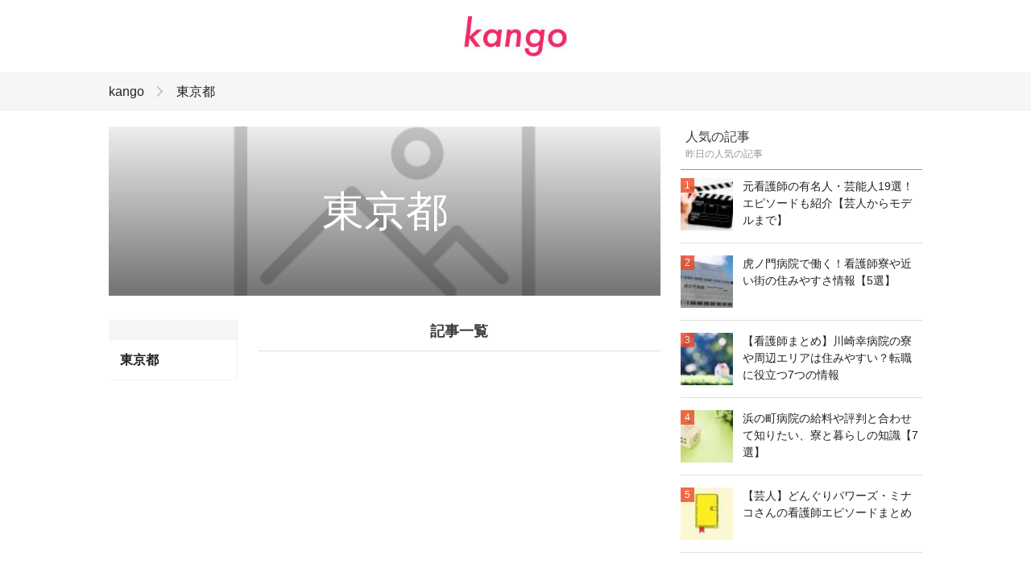

--- FILE ---
content_type: text/html; charset=UTF-8
request_url: https://kango.me/category/8ue1da
body_size: 2618
content:
<!DOCTYPE html>
<html xmlns:og="http://ogp.me/ns#">
<head>
<meta http-equiv="Content-Type" content="text/html; charset=UTF-8" />
<meta http-equiv="content-script-type" content="text/javascript" />
<meta http-equiv="content-style-type" content="text/css" />

<title>東京都 | kango</title>


	<meta name="twitter:card" content="summary" />
	<meta name="twitter:site" content="" />
	<meta name="twitter:title" content="東京都 | kango" />
	<meta name="twitter:description" content="" />
	<meta name="twitter:image" content="https://kango.me/file/cat_img/8ue1da/m.jpg" />
	<meta name="twitter:url" content="https://kango.me/category/8ue1da" />    	

    
    <meta property="og:locale" content="ja_JP">
    <meta property="og:title" content="東京都 | kango">
    <meta property="og:type" content="article">
    <meta property="og:image" content="https://kango.me/file/cat_img/8ue1da/m.jpg" />
    <meta property="og:url" content="https://kango.me/category/8ue1da">
    <meta property="og:description" content="">
    <meta property="fb:app_id" content="">
    <meta property="og:site_name" content="kango.me | 看護師の仕事/求人等の情報サイト">





<link rel="shortcut icon" href="/file/site_logo_square/favicon.jpg">
<link rel="apple-touch-icon-precomposed" href="/file/site_logo_square/webclip.jpg" />
<link rel="stylesheet" type="text/css" href="/pc/site/file/css/pc.css" />

</head>
<body>

<div id="header" class="clearfix:">
	<div id="header_in">	
		<div class="logo">
			<a href="/" alt="kango"><img src="/file/site_logo/m.jpg"></a>		</div>
		
		<ul class="header_nav clearfix">
								</ul>
	</div>		
</div><!--▲ id header -->


   	

<section class="header_breadcrumb">
	<div class="header_breadcrumb_in clearfix">
		<ul class="breadcrumb" style="display: inline-block;">
			<li><a href="/">kango</a></li>
				
			<li><a href="/category/8ue1da">東京都</a></li>
		</ul>							
		
	</div>
</section><!--▲ id header_catch -->


<div id="wrap" class="clearfix">
	
	<div id="top_main" class="clearfix">
		
				
		<div class="category_summary_thum_wrap">	
			<div class="category_summary_thum">
				<span style="width: 100%; height: 100%; display: block; background-image: url(&quot;/file/cat_img/8ue1da/m.jpg&quot;); background-size: cover; background-position: 50% 50%; background-repeat: no-repeat;"></span>
				<span class="overshadow"></span>
			</div>		
			<div class="category_summary_thum_title"><h1>東京都</h1></div>
		</div>
				<div class="category_summary_info">
			<p></p>
		</div>
				
		
		
			
		
		
		<div id="top-left">
			<nav>
	      	  <ul class="clearfix category_main_nav">
		        			            	<li class="current"><a href="/category/"></a></li>     
		            		            
		            	<li class="cat_current">
		            		<a href="">東京都</a></li>     
		            	
						        	            			
		        </ul>
	
	      	  <ul class="clearfix category_main_nav">   
		    			        
		            		            			
		        </ul>
		     </nav> 
		</div>

		<div id="top-center">
			  <h2 class="title_a">記事一覧</h2>
			  
			<ul class="ul_content_summary">	
						</ul>
					
			<div class="pager">
												
							
								
			</div>
			
		</div>	
	</div>

	<div id="top-right">	
	

		
				
		<div class="side_title clearfix">
          <div>人気の記事</div>
          <p>昨日の人気の記事</p>
        </div>
        
        <ul class="ul_side_content_summary">	
        <li>				<div class="side_content_summary">
					<a href="/c/3obgi60g"><img src="/file/content_top/3obgi60g/square_s.jpg" alt="元看護師の有名人・芸能人19選！エピソードも紹介【芸人からモデルまで】" class="side_content_summary_thum"></a>
					<div class="side_content_summary_title"><a href="/c/3obgi60g">元看護師の有名人・芸能人19選！エピソードも紹介【芸人からモデルまで】</a></div>
					<span class="side_content_summary_num">1</span>
				</div></li><li>				<div class="side_content_summary">
					<a href="/c/linc3bp2"><img src="/file/content_top/linc3bp2/square_s.jpg" alt="虎ノ門病院で働く！看護師寮や近い街の住みやすさ情報【5選】" class="side_content_summary_thum"></a>
					<div class="side_content_summary_title"><a href="/c/linc3bp2">虎ノ門病院で働く！看護師寮や近い街の住みやすさ情報【5選】</a></div>
					<span class="side_content_summary_num">2</span>
				</div></li><li>				<div class="side_content_summary">
					<a href="/c/lsbnarnv"><img src="/file/content_top/lsbnarnv/square_s.jpg" alt="【看護師まとめ】川崎幸病院の寮や周辺エリアは住みやすい？転職に役立つ7つの情報" class="side_content_summary_thum"></a>
					<div class="side_content_summary_title"><a href="/c/lsbnarnv">【看護師まとめ】川崎幸病院の寮や周辺エリアは住みやすい？転職に役立つ7つの情報</a></div>
					<span class="side_content_summary_num">3</span>
				</div></li><li>				<div class="side_content_summary">
					<a href="/c/uzwreadi"><img src="/file/content_top/uzwreadi/square_s.jpg" alt="浜の町病院の給料や評判と合わせて知りたい、寮と暮らしの知識【7選】" class="side_content_summary_thum"></a>
					<div class="side_content_summary_title"><a href="/c/uzwreadi">浜の町病院の給料や評判と合わせて知りたい、寮と暮らしの知識【7選】</a></div>
					<span class="side_content_summary_num">4</span>
				</div></li><li>				<div class="side_content_summary">
					<a href="/c/m6r7bcky"><img src="/file/content_top/m6r7bcky/square_s.jpg" alt="【芸人】どんぐりパワーズ・ミナコさんの看護師エピソードまとめ" class="side_content_summary_thum"></a>
					<div class="side_content_summary_title"><a href="/c/m6r7bcky">【芸人】どんぐりパワーズ・ミナコさんの看護師エピソードまとめ</a></div>
					<span class="side_content_summary_num">5</span>
				</div></li>		</ul>
		
					

	
		<!--<div style="text-align:right;"><a href="/etc/rank-day" class="font1">人気の記事を確認</a></div>-->

				
		<!--
		<div class="side_title clearfix mt_40">
          <div>カテゴリー</div>
        </div>
		-->

	
</div>	 	


</div>	<!--▲ id container -->

<div id="footer" class="clearfix:">
	<div id="footer_in" class="clearfix:">	
		
		<div class="clearfix">
			<div class="footer_logo">
								<a href="/"><img src="/file/site_logo/s.jpg"></a>
						
			</div>	
			<div class="footer_list footer_list_about">
				<p>kangoについて</p>
				<ul>
					<li><a rel="nofollow" href="/etc_rules" target="_blank">terms of use</a></li>
					<li><a rel="nofollow" href="/etc_privacy" target="_blank">privacy policy</a></li>
					<li><a rel="nofollow" href="/etc/contact">contact</a></li>				</ul>								
			</div>
			
			<div class="footer_list footer_list_category">
				<p>カテゴリー</p>
				<ul>
				
					<li><a href="/category/7ve7vz">看護士の転職</a></li>
				
					<li><a href="/category/hekco3">看護師転職サイト</a></li>
				
					<li><a href="/category/nnri9p">東北・北海道</a></li>
				
					<li><a href="/category/lle5l2">関東</a></li>
				
					<li><a href="/category/7kv9sl">中部</a></li>
				
					<li><a href="/category/j8d5b7">近畿</a></li>
				
					<li><a href="/category/0t9hkb">九州・沖縄</a></li>
				
					<li><a href="/category/o9b7bu">退職代行まとめ</a></li>
				
					<li><a href="/category/sbpdzo">看護師を辞めたい</a></li>
				</ul>								
			</div>
		</div>				
		
				
				
	</div>
</div>	<!--▲ id footer -->

<div id="footer_line" class="clearfix:">
	<div id="footer_line_in" class="clearfix:">
		<p>Copyright © kango All rights reserved.</p>
	</div>
</div>

<script>
  (function(i,s,o,g,r,a,m){i['GoogleAnalyticsObject']=r;i[r]=i[r]||function(){
  (i[r].q=i[r].q||[]).push(arguments)},i[r].l=1*new Date();a=s.createElement(o),
  m=s.getElementsByTagName(o)[0];a.async=1;a.src=g;m.parentNode.insertBefore(a,m)
  })(window,document,'script','//www.google-analytics.com/analytics.js','ga');

  ga('create', 'UA-101763963-1', 'auto');
  ga('send', 'pageview');
  
 	  ga('create', 'UA-101763963-2', 'auto', {'name': 'newTracker'});
  ga('newTracker.send', 'pageview');  
	</script>
  

</body>
</html>